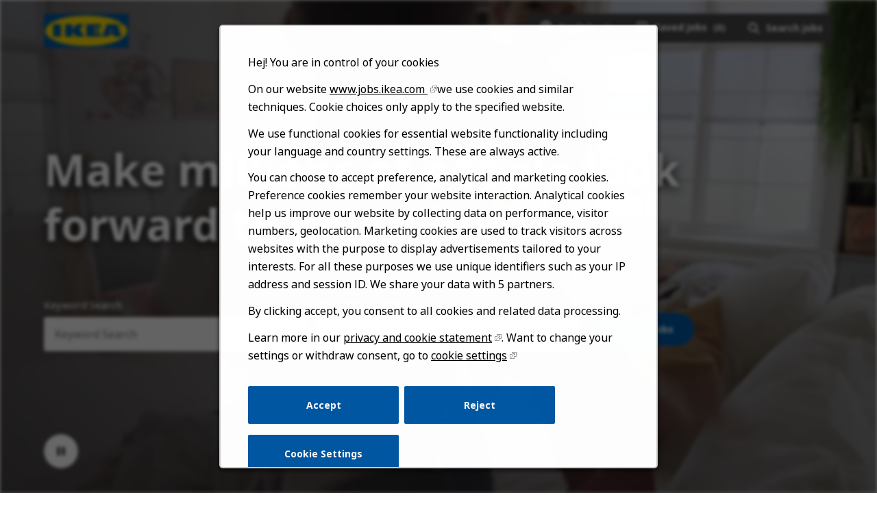

--- FILE ---
content_type: image/svg+xml
request_url: https://tbcdn.talentbrew.com/company/22908/v3_0/icons/ikea-heart--white.svg
body_size: 577
content:
<svg width="24" height="24" viewBox="0 0 24 24" fill="none" xmlns="http://www.w3.org/2000/svg">
    <path fill-rule="evenodd" clip-rule="evenodd" d="M19.204 5.599c.954.954 1.415 2.279 1.42 3.614 0 3.065-2.204 5.726-4.138 7.501-1.215 1.116-2.554 2.14-3.98 2.973l-.507.314-.501-.309c-.974-.562-1.888-1.227-2.765-1.93-1.14-.911-2.46-2.127-3.502-3.553-1.038-1.418-1.86-3.124-1.86-4.995-.002-1.251.394-2.59 1.42-3.615a4.859 4.859 0 0 1 6.87 0l.335.335.336-.335c1.873-1.872 5-1.873 6.872 0zM11.997 17.65a23.9 23.9 0 0 0 3.137-2.41c1.878-1.725 3.488-3.87 3.49-6.026-.005-.85-.265-1.633-.834-2.202-1.104-1.103-2.941-1.1-4.045.002l-1.751 1.744-1.746-1.746a2.859 2.859 0 0 0-4.044 0c-1.683 1.684-.53 4.414.641 6.016.9 1.23 2.073 2.32 3.137 3.172a24.378 24.378 0 0 0 2.015 1.45z" fill="#fff"/>
</svg>


--- FILE ---
content_type: application/javascript
request_url: https://services.tmpwebeng.com/magicbullet/
body_size: 3425
content:
/*!

  Radancy MagicBullet

  Contributor(s):
  Michael "Spell" Spellacy

*/

(function() {

  // Allow disabling MagicBullet via URL parameter

  const params = new URLSearchParams(window.location.search);

  const magicBulletDisabled = params.get("magicbullet") === "false"

  // If disabled, bail out immediately

  if (magicBulletDisabled) {

    console.log("%cMagicBullet Disabled", "background: #FFA500; color: #000; padding: 6px 10px; border-radius: 16px; font-weight: 600;");
    return;

  }

  console.log("%cMagicBullet%cv2.2", "background: #2d2d2d; color: #fff; padding: 6px 10px; border-radius: 16px 0 0 16px; font-weight: 600;" , "background: #6e00ee; color: #fff; padding: 6px 10px; border-radius: 0 16px 16px 0; font-weight: 600;");

  // Get MagicBullet Script

  var magicBulletScript = document.getElementById("tmp-magic-bullet") ? document.getElementById("tmp-magic-bullet") : document.getElementById("radancy-magicbullet");

  // Get body of page MagicBullet loads on.

  var magicBulletBody = document.body;

  // Get data-gdpr attribute, if present.

  var gdprScript = magicBulletScript.getAttribute("data-gdpr");

  // Get data-location-aware, if present.

  var locationAware = magicBulletScript.getAttribute("data-location-aware");

  // Get data-a11y attribute, if present.

  var a11yScript = magicBulletScript.getAttribute("data-a11y");

  // Get data-ccpa attribute, if present.

  var ccpaScript = magicBulletScript.getAttribute("data-ccpa");

  // Get data-alert attribute, if present.

  var alertScript = magicBulletScript.getAttribute("data-alert");

  // Temp: Get alert type

  var alertBanner = magicBulletScript.getAttribute("data-alert-banner");

  // Get hostname so that we can select between QA and Production scripts.

  var hostName = location.hostname;

  var hostWithPort = location.host;

  // Strip subdomain for test paths

  hostName = hostName.substring(hostName.indexOf(".") + 1);

  // TRUE only for localhost:4010

  var localPaths = hostWithPort === "localhost:4010";

  var testPaths = hostName === "runmytests.com" || hostName === "runmytests.eu" || hostName === "talentbrew.com" || hostName === "tmpqa.com";

  // Check to see if both the GDPR and CCPA attributes exist together.

  if (gdprScript !== null && ccpaScript !== null) {

    alert("CCPA & GDPR cannot be initiated on the same site. You may only use data-ccpa=\"true\" or data-gdpr=\"true\".");

  } else {

    // Execute GDPR

    if (gdprScript !== null) {

      if(gdprScript === "true") {

        if(locationAware  === "true") {

          // TB Country ID for Europe countries need to list full here

          // Albania,Armenia,Austria,Belarus,Belgium,Bulgaria,Croatia,Cyprus,Czech Republic,Denmark,Finland,France,Georgia,Germany,Greece,Hungary,Iceland,Ireland,Italy,Kazakhstan,Kosovo,Latvia,Lithuania,Luxembourg,Malta,Netherlands,Norway,Poland,Portugal,Romania,Russia,Serbia,Slovakia,Slovenia,Spain,Sweden,Switzerland,Turkey,Ukraine,UK

          // TODO: Eventually move this over to gdpr/init.js

          var locationIDEurope = '783754,174982,2782113,630336,2802361,732800,3202326,146669,3077311,2623032,660013,3017382,614540,2921044,390903,719819,2629691,2963597,3175395,1522867,831053,458258,597427,2960313,2562770,2750405,3144096,798544,2264397,798549,2017370,6290252,3057568,3190538,2510769,2661886,2658434,298795,690791,2635167';

          postAjax(function(dataLoc) {

            var location = dataLoc.l;
            var locationID = dataLoc.lp.split('-')[0];

            console.log("location = " + location);
            console.log("locationId = " + locationID);

            if(locationIDEurope.indexOf(locationID)!=-1) {

              // Show GDPR only for Europe

              showGDPR();

            }

          });

        } else {

          showGDPR();

        }

      }

    }

   // Execute CCPA

   if (ccpaScript !== null) {

    if(ccpaScript === "true") {

      showCCPA();

    }

  }

}

  // Execute A11y

  if (a11yScript !== null) {

    showA11y();

  }

  // Execute Alert

  if (alertScript !== null) {

    showAlert();

  }

  // Functions

  function postAjax(success) {

    // To get Location data from Server

    var params = 'lat=&lon=&IsUsingGeolocation=true&HasHtml5GeoError=false&GeoType=ipambientonly';
    var xhr = window.XMLHttpRequest ? new XMLHttpRequest() : new ActiveXObject("Microsoft.XMLHTTP");

    xhr.open('POST', "/search-jobs/SetSearchRequestGeoLocation");
    xhr.onreadystatechange = function() {

      if (xhr.readyState>3 && xhr.status==200) {

        // Send data to call back funtion
        
        success(JSON.parse(xhr.responseText));

      }

    };

    xhr.setRequestHeader('X-Requested-With', 'XMLHttpRequest');
    xhr.setRequestHeader('Content-Type', 'application/x-www-form-urlencoded');
    xhr.send(params);

  }

  function showGDPR() {

    // Add GDPR CSS

    var gdprCSS = document.createElement("link");
    gdprCSS.setAttribute("id", "gdpr-css");
    gdprCSS.setAttribute("rel", "stylesheet");

    // Create and add GDPR script

    var gdprExec = document.createElement("script");
    gdprExec.setAttribute("id", "gdpr-notice-js");

    // Run script locally when these domains present...
    // Feel free to add your own IP address.

    if (localPaths) {

      gdprCSS.setAttribute("href", "/gdpr/init.css");
      gdprExec.setAttribute("src", "/gdpr/init.js");

    } else {

      // Run QA version on following domains only...

      if(testPaths) {

        gdprCSS.setAttribute("href", "https://radancy.dev/magicbullet/gdpr/init.css");
        gdprExec.setAttribute("src", "https://radancy.dev/magicbullet/gdpr/init.js");

      } else {

        // ... else, run the production version.

        gdprCSS.setAttribute("href", "https://services.tmpwebeng.com/magicbullet/gdpr/init.css");
        gdprExec.setAttribute("src", "https://services.tmpwebeng.com/magicbullet/gdpr/init.js");

      }

    }

    // Append CSS and Script to DOM.

    document.head.appendChild(gdprCSS);
    document.body.appendChild(gdprExec);

  }

  function showCCPA() {

    // Create Privacy Notice CSS

    var ccpaCSS = document.createElement("link");
    ccpaCSS.setAttribute("id", "ccpa-css");
    ccpaCSS.setAttribute("rel", "stylesheet");

    // Create Privacy Notice script

    var ccpaExec = document.createElement("script");
    ccpaExec.setAttribute("id", "ccpa-js");

    // Run script locally when these domains present...
    // Feel free to add your own IP address.

    if (localPaths) {

      ccpaCSS.setAttribute("href", "/ccpa/init.css");
      ccpaExec.setAttribute("src", "/ccpa/init.js");

    } else {

      // Run QA version on following domains only...

      if(testPaths) {

        ccpaCSS.setAttribute("href", "https://radancy.dev/magicbullet/ccpa/init.css");
        ccpaExec.setAttribute("src", "https://radancy.dev/magicbullet/ccpa/init.js");

      } else {

        // ... else, run the production version.

        ccpaCSS.setAttribute("href", "https://services.tmpwebeng.com/magicbullet/ccpa/init.css");
        ccpaExec.setAttribute("src", "https://services.tmpwebeng.com/magicbullet/ccpa/init.js");

      }

    }

    // Append CSS and Script to DOM.

    document.head.appendChild(ccpaCSS);
    document.body.appendChild(ccpaExec);

  }

  function showA11y() {

    // Add A11y CSS

    var a11yCSS = document.createElement("link");
    a11yCSS.setAttribute("id", "a11y-css");
    a11yCSS.setAttribute("rel", "stylesheet");

    // Create GDPR Script

    var a11yExec = document.createElement("script");
    a11yExec.setAttribute("id", "a11y-fixes");

    // Run script locally when these domains present...
    // Feel free to add your own IP address.

    if (localPaths) {

      a11yCSS.setAttribute("href", "/a11y/init.css");
      a11yExec.setAttribute("src", "/a11y/init.js");

    } else {

      // Run QA version on following domains only...

      if(testPaths) {

        a11yCSS.setAttribute("href", "https://radancy.dev/magicbullet/a11y/init.css");
        a11yExec.setAttribute("src", "https://radancy.dev/magicbullet/a11y/init.js");

      } else {

        // ... else, run the production version.

        a11yCSS.setAttribute("href", "https://services.tmpwebeng.com/magicbullet/a11y/init.css");
        a11yExec.setAttribute("src", "https://services.tmpwebeng.com/magicbullet/a11y/init.js");

      }

    }

    // Append CSS and Script to DOM.

    document.head.appendChild(a11yCSS);
    document.body.appendChild(a11yExec);

  }

  function showAlert() {

    // Create Alert CSS

    var alertCSS = document.createElement("link");
    alertCSS.setAttribute("id", "alert-css");
    alertCSS.setAttribute("rel", "stylesheet");

    // Create Alert Script

    var alertExec = document.createElement("script");
    alertExec.setAttribute("id", "alert-js");

    // Run script locally when these domains present...
    // Feel free to add your own IP address.

    if (localPaths) {

      if (alertBanner !== null) {

        alertCSS.setAttribute("href", "/alert/banner.css");

      } else {

        alertCSS.setAttribute("href", "/alert/dialog.css");

      }

      alertExec.setAttribute("src", "/alert/init.js");

    } else {

      // Run QA version on following domains only...

      if(testPaths) {

        if (alertBanner !== null) {

          alertCSS.setAttribute("href", "https://radancy.dev/magicbullet/alert/banner.css");

        } else {

          alertCSS.setAttribute("href", "https://radancy.dev/magicbullet/alert/dialog.css");

        }

        alertExec.setAttribute("src", "https://radancy.dev/magicbullet/alert/init.js");

      } else {

        // ... else, run the production version.

        if (alertBanner !== null) {

          alertCSS.setAttribute("href", "https://services.tmpwebeng.com/magicbullet/alert/banner.css");

        } else {

          alertCSS.setAttribute("href", "https://services.tmpwebeng.com/magicbullet/alert/dialog.css");

        }

       alertExec.setAttribute("src", "https://services.tmpwebeng.com/magicbullet/alert/init.js");

      }

    }

    // Append CSS and Script to DOM.

    document.head.appendChild(alertCSS);
    document.body.appendChild(alertExec);

  }

})();

--- FILE ---
content_type: application/javascript
request_url: https://services.tmpwebeng.com/magicbullet/
body_size: 3425
content:
/*!

  Radancy MagicBullet

  Contributor(s):
  Michael "Spell" Spellacy

*/

(function() {

  // Allow disabling MagicBullet via URL parameter

  const params = new URLSearchParams(window.location.search);

  const magicBulletDisabled = params.get("magicbullet") === "false"

  // If disabled, bail out immediately

  if (magicBulletDisabled) {

    console.log("%cMagicBullet Disabled", "background: #FFA500; color: #000; padding: 6px 10px; border-radius: 16px; font-weight: 600;");
    return;

  }

  console.log("%cMagicBullet%cv2.2", "background: #2d2d2d; color: #fff; padding: 6px 10px; border-radius: 16px 0 0 16px; font-weight: 600;" , "background: #6e00ee; color: #fff; padding: 6px 10px; border-radius: 0 16px 16px 0; font-weight: 600;");

  // Get MagicBullet Script

  var magicBulletScript = document.getElementById("tmp-magic-bullet") ? document.getElementById("tmp-magic-bullet") : document.getElementById("radancy-magicbullet");

  // Get body of page MagicBullet loads on.

  var magicBulletBody = document.body;

  // Get data-gdpr attribute, if present.

  var gdprScript = magicBulletScript.getAttribute("data-gdpr");

  // Get data-location-aware, if present.

  var locationAware = magicBulletScript.getAttribute("data-location-aware");

  // Get data-a11y attribute, if present.

  var a11yScript = magicBulletScript.getAttribute("data-a11y");

  // Get data-ccpa attribute, if present.

  var ccpaScript = magicBulletScript.getAttribute("data-ccpa");

  // Get data-alert attribute, if present.

  var alertScript = magicBulletScript.getAttribute("data-alert");

  // Temp: Get alert type

  var alertBanner = magicBulletScript.getAttribute("data-alert-banner");

  // Get hostname so that we can select between QA and Production scripts.

  var hostName = location.hostname;

  var hostWithPort = location.host;

  // Strip subdomain for test paths

  hostName = hostName.substring(hostName.indexOf(".") + 1);

  // TRUE only for localhost:4010

  var localPaths = hostWithPort === "localhost:4010";

  var testPaths = hostName === "runmytests.com" || hostName === "runmytests.eu" || hostName === "talentbrew.com" || hostName === "tmpqa.com";

  // Check to see if both the GDPR and CCPA attributes exist together.

  if (gdprScript !== null && ccpaScript !== null) {

    alert("CCPA & GDPR cannot be initiated on the same site. You may only use data-ccpa=\"true\" or data-gdpr=\"true\".");

  } else {

    // Execute GDPR

    if (gdprScript !== null) {

      if(gdprScript === "true") {

        if(locationAware  === "true") {

          // TB Country ID for Europe countries need to list full here

          // Albania,Armenia,Austria,Belarus,Belgium,Bulgaria,Croatia,Cyprus,Czech Republic,Denmark,Finland,France,Georgia,Germany,Greece,Hungary,Iceland,Ireland,Italy,Kazakhstan,Kosovo,Latvia,Lithuania,Luxembourg,Malta,Netherlands,Norway,Poland,Portugal,Romania,Russia,Serbia,Slovakia,Slovenia,Spain,Sweden,Switzerland,Turkey,Ukraine,UK

          // TODO: Eventually move this over to gdpr/init.js

          var locationIDEurope = '783754,174982,2782113,630336,2802361,732800,3202326,146669,3077311,2623032,660013,3017382,614540,2921044,390903,719819,2629691,2963597,3175395,1522867,831053,458258,597427,2960313,2562770,2750405,3144096,798544,2264397,798549,2017370,6290252,3057568,3190538,2510769,2661886,2658434,298795,690791,2635167';

          postAjax(function(dataLoc) {

            var location = dataLoc.l;
            var locationID = dataLoc.lp.split('-')[0];

            console.log("location = " + location);
            console.log("locationId = " + locationID);

            if(locationIDEurope.indexOf(locationID)!=-1) {

              // Show GDPR only for Europe

              showGDPR();

            }

          });

        } else {

          showGDPR();

        }

      }

    }

   // Execute CCPA

   if (ccpaScript !== null) {

    if(ccpaScript === "true") {

      showCCPA();

    }

  }

}

  // Execute A11y

  if (a11yScript !== null) {

    showA11y();

  }

  // Execute Alert

  if (alertScript !== null) {

    showAlert();

  }

  // Functions

  function postAjax(success) {

    // To get Location data from Server

    var params = 'lat=&lon=&IsUsingGeolocation=true&HasHtml5GeoError=false&GeoType=ipambientonly';
    var xhr = window.XMLHttpRequest ? new XMLHttpRequest() : new ActiveXObject("Microsoft.XMLHTTP");

    xhr.open('POST', "/search-jobs/SetSearchRequestGeoLocation");
    xhr.onreadystatechange = function() {

      if (xhr.readyState>3 && xhr.status==200) {

        // Send data to call back funtion
        
        success(JSON.parse(xhr.responseText));

      }

    };

    xhr.setRequestHeader('X-Requested-With', 'XMLHttpRequest');
    xhr.setRequestHeader('Content-Type', 'application/x-www-form-urlencoded');
    xhr.send(params);

  }

  function showGDPR() {

    // Add GDPR CSS

    var gdprCSS = document.createElement("link");
    gdprCSS.setAttribute("id", "gdpr-css");
    gdprCSS.setAttribute("rel", "stylesheet");

    // Create and add GDPR script

    var gdprExec = document.createElement("script");
    gdprExec.setAttribute("id", "gdpr-notice-js");

    // Run script locally when these domains present...
    // Feel free to add your own IP address.

    if (localPaths) {

      gdprCSS.setAttribute("href", "/gdpr/init.css");
      gdprExec.setAttribute("src", "/gdpr/init.js");

    } else {

      // Run QA version on following domains only...

      if(testPaths) {

        gdprCSS.setAttribute("href", "https://radancy.dev/magicbullet/gdpr/init.css");
        gdprExec.setAttribute("src", "https://radancy.dev/magicbullet/gdpr/init.js");

      } else {

        // ... else, run the production version.

        gdprCSS.setAttribute("href", "https://services.tmpwebeng.com/magicbullet/gdpr/init.css");
        gdprExec.setAttribute("src", "https://services.tmpwebeng.com/magicbullet/gdpr/init.js");

      }

    }

    // Append CSS and Script to DOM.

    document.head.appendChild(gdprCSS);
    document.body.appendChild(gdprExec);

  }

  function showCCPA() {

    // Create Privacy Notice CSS

    var ccpaCSS = document.createElement("link");
    ccpaCSS.setAttribute("id", "ccpa-css");
    ccpaCSS.setAttribute("rel", "stylesheet");

    // Create Privacy Notice script

    var ccpaExec = document.createElement("script");
    ccpaExec.setAttribute("id", "ccpa-js");

    // Run script locally when these domains present...
    // Feel free to add your own IP address.

    if (localPaths) {

      ccpaCSS.setAttribute("href", "/ccpa/init.css");
      ccpaExec.setAttribute("src", "/ccpa/init.js");

    } else {

      // Run QA version on following domains only...

      if(testPaths) {

        ccpaCSS.setAttribute("href", "https://radancy.dev/magicbullet/ccpa/init.css");
        ccpaExec.setAttribute("src", "https://radancy.dev/magicbullet/ccpa/init.js");

      } else {

        // ... else, run the production version.

        ccpaCSS.setAttribute("href", "https://services.tmpwebeng.com/magicbullet/ccpa/init.css");
        ccpaExec.setAttribute("src", "https://services.tmpwebeng.com/magicbullet/ccpa/init.js");

      }

    }

    // Append CSS and Script to DOM.

    document.head.appendChild(ccpaCSS);
    document.body.appendChild(ccpaExec);

  }

  function showA11y() {

    // Add A11y CSS

    var a11yCSS = document.createElement("link");
    a11yCSS.setAttribute("id", "a11y-css");
    a11yCSS.setAttribute("rel", "stylesheet");

    // Create GDPR Script

    var a11yExec = document.createElement("script");
    a11yExec.setAttribute("id", "a11y-fixes");

    // Run script locally when these domains present...
    // Feel free to add your own IP address.

    if (localPaths) {

      a11yCSS.setAttribute("href", "/a11y/init.css");
      a11yExec.setAttribute("src", "/a11y/init.js");

    } else {

      // Run QA version on following domains only...

      if(testPaths) {

        a11yCSS.setAttribute("href", "https://radancy.dev/magicbullet/a11y/init.css");
        a11yExec.setAttribute("src", "https://radancy.dev/magicbullet/a11y/init.js");

      } else {

        // ... else, run the production version.

        a11yCSS.setAttribute("href", "https://services.tmpwebeng.com/magicbullet/a11y/init.css");
        a11yExec.setAttribute("src", "https://services.tmpwebeng.com/magicbullet/a11y/init.js");

      }

    }

    // Append CSS and Script to DOM.

    document.head.appendChild(a11yCSS);
    document.body.appendChild(a11yExec);

  }

  function showAlert() {

    // Create Alert CSS

    var alertCSS = document.createElement("link");
    alertCSS.setAttribute("id", "alert-css");
    alertCSS.setAttribute("rel", "stylesheet");

    // Create Alert Script

    var alertExec = document.createElement("script");
    alertExec.setAttribute("id", "alert-js");

    // Run script locally when these domains present...
    // Feel free to add your own IP address.

    if (localPaths) {

      if (alertBanner !== null) {

        alertCSS.setAttribute("href", "/alert/banner.css");

      } else {

        alertCSS.setAttribute("href", "/alert/dialog.css");

      }

      alertExec.setAttribute("src", "/alert/init.js");

    } else {

      // Run QA version on following domains only...

      if(testPaths) {

        if (alertBanner !== null) {

          alertCSS.setAttribute("href", "https://radancy.dev/magicbullet/alert/banner.css");

        } else {

          alertCSS.setAttribute("href", "https://radancy.dev/magicbullet/alert/dialog.css");

        }

        alertExec.setAttribute("src", "https://radancy.dev/magicbullet/alert/init.js");

      } else {

        // ... else, run the production version.

        if (alertBanner !== null) {

          alertCSS.setAttribute("href", "https://services.tmpwebeng.com/magicbullet/alert/banner.css");

        } else {

          alertCSS.setAttribute("href", "https://services.tmpwebeng.com/magicbullet/alert/dialog.css");

        }

       alertExec.setAttribute("src", "https://services.tmpwebeng.com/magicbullet/alert/init.js");

      }

    }

    // Append CSS and Script to DOM.

    document.head.appendChild(alertCSS);
    document.body.appendChild(alertExec);

  }

})();